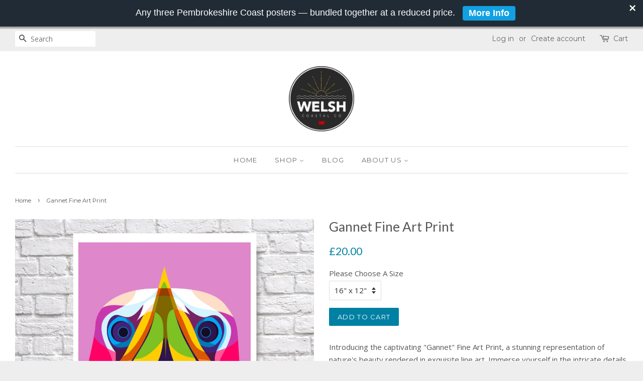

--- FILE ---
content_type: text/html; charset=utf-8
request_url: https://welshcoastal.co/products/gannet-16-x-12-fine-art-print
body_size: 16328
content:
<!doctype html>
<!--[if lt IE 7]><html class="no-js lt-ie9 lt-ie8 lt-ie7" lang="en"> <![endif]-->
<!--[if IE 7]><html class="no-js lt-ie9 lt-ie8" lang="en"> <![endif]-->
<!--[if IE 8]><html class="no-js lt-ie9" lang="en"> <![endif]-->
<!--[if IE 9 ]><html class="ie9 no-js"> <![endif]-->
<!--[if (gt IE 9)|!(IE)]><!--> <html class="no-js"> <!--<![endif]-->
<head>

  <!-- Basic page needs ================================================== -->
  <meta charset="utf-8">
  <meta http-equiv="X-UA-Compatible" content="IE=edge,chrome=1">

  

  <!-- Title and description ================================================== -->
  <title>
  Gannet Fine Art Print &ndash; WelshCoastal Co
  </title>

  
  <meta name="description" content="Introducing the captivating &quot;Gannet&quot; Fine Art Print, a stunning representation of nature&#39;s beauty rendered in exquisite line art. Immerse yourself in the intricate details of this magnificent seabird as it gracefully comes to life on paper. Measuring 16&quot; x 12&quot;, this fine art print showcases the meticulous precision and">
  

  <!-- Social meta ================================================== -->
  

  <meta property="og:type" content="product">
  <meta property="og:title" content="Gannet Fine Art Print">
  <meta property="og:url" content="https://welshcoastal.co/products/gannet-16-x-12-fine-art-print">
  
  <meta property="og:image" content="http://welshcoastal.co/cdn/shop/products/StylisedGannet2-Etsy_grande.jpg?v=1588453563">
  <meta property="og:image:secure_url" content="https://welshcoastal.co/cdn/shop/products/StylisedGannet2-Etsy_grande.jpg?v=1588453563">
  
  <meta property="og:price:amount" content="20.00">
  <meta property="og:price:currency" content="GBP">



  <meta property="og:description" content="Introducing the captivating &quot;Gannet&quot; Fine Art Print, a stunning representation of nature&#39;s beauty rendered in exquisite line art. Immerse yourself in the intricate details of this magnificent seabird as it gracefully comes to life on paper. Measuring 16&quot; x 12&quot;, this fine art print showcases the meticulous precision and">


<meta property="og:site_name" content="WelshCoastal Co">


  <meta name="twitter:card" content="summary">



  <meta name="twitter:title" content="Gannet Fine Art Print">
  <meta name="twitter:description" content="Introducing the captivating &quot;Gannet&quot; Fine Art Print, a stunning representation of nature&#39;s beauty rendered in exquisite line art. Immerse yourself in the intricate details of this magnificent seabird ">
  <meta name="twitter:image" content="https://welshcoastal.co/cdn/shop/products/StylisedGannet2-Etsy_large.jpg?v=1588453563">
  <meta name="twitter:image:width" content="480">
  <meta name="twitter:image:height" content="480">



  <!-- Helpers ================================================== -->
  <link rel="canonical" href="https://welshcoastal.co/products/gannet-16-x-12-fine-art-print">
  <meta name="viewport" content="width=device-width,initial-scale=1">
  <meta name="theme-color" content="#0081a3">

  <!-- CSS ================================================== -->
  <link href="//welshcoastal.co/cdn/shop/t/3/assets/timber.scss.css?v=64832675324403062891703116029" rel="stylesheet" type="text/css" media="all" />
  <link href="//welshcoastal.co/cdn/shop/t/3/assets/theme.scss.css?v=15555974769177925021703116029" rel="stylesheet" type="text/css" media="all" />

  
  
  
  <link href="//fonts.googleapis.com/css?family=Open+Sans:400,700" rel="stylesheet" type="text/css" media="all" />


  
    
    
    <link href="//fonts.googleapis.com/css?family=Lato:400" rel="stylesheet" type="text/css" media="all" />
  


  
    
    
    <link href="//fonts.googleapis.com/css?family=Montserrat:400" rel="stylesheet" type="text/css" media="all" />
  



  <!-- Header hook for plugins ================================================== -->
  <script>window.performance && window.performance.mark && window.performance.mark('shopify.content_for_header.start');</script><meta name="google-site-verification" content="KhyOy9w4p7bsrNSg6St5m_tz5I24WBuyMbwpa4mbCNA">
<meta name="facebook-domain-verification" content="h45ms5jsucwf2kl53zgdfxcmprxjsv">
<meta id="shopify-digital-wallet" name="shopify-digital-wallet" content="/15543875/digital_wallets/dialog">
<meta name="shopify-checkout-api-token" content="f3f97ae98549ee382aa440e3082de690">
<meta id="in-context-paypal-metadata" data-shop-id="15543875" data-venmo-supported="false" data-environment="production" data-locale="en_US" data-paypal-v4="true" data-currency="GBP">
<link rel="alternate" hreflang="x-default" href="https://welshcoastal.co/products/gannet-16-x-12-fine-art-print">
<link rel="alternate" hreflang="en" href="https://welshcoastal.co/products/gannet-16-x-12-fine-art-print">
<link rel="alternate" hreflang="en-US" href="https://welshcoastal.co/en-us/products/gannet-16-x-12-fine-art-print">
<link rel="alternate" hreflang="en-DE" href="https://welshcoastal.co/en-de/products/gannet-16-x-12-fine-art-print">
<link rel="alternate" hreflang="en-FR" href="https://welshcoastal.co/en-fr/products/gannet-16-x-12-fine-art-print">
<link rel="alternate" hreflang="en-HU" href="https://welshcoastal.co/en-hu/products/gannet-16-x-12-fine-art-print">
<link rel="alternate" hreflang="en-IT" href="https://welshcoastal.co/en-it/products/gannet-16-x-12-fine-art-print">
<link rel="alternate" type="application/json+oembed" href="https://welshcoastal.co/products/gannet-16-x-12-fine-art-print.oembed">
<script async="async" src="/checkouts/internal/preloads.js?locale=en-GB"></script>
<link rel="preconnect" href="https://shop.app" crossorigin="anonymous">
<script async="async" src="https://shop.app/checkouts/internal/preloads.js?locale=en-GB&shop_id=15543875" crossorigin="anonymous"></script>
<script id="apple-pay-shop-capabilities" type="application/json">{"shopId":15543875,"countryCode":"GB","currencyCode":"GBP","merchantCapabilities":["supports3DS"],"merchantId":"gid:\/\/shopify\/Shop\/15543875","merchantName":"WelshCoastal Co","requiredBillingContactFields":["postalAddress","email"],"requiredShippingContactFields":["postalAddress","email"],"shippingType":"shipping","supportedNetworks":["visa","maestro","masterCard","amex"],"total":{"type":"pending","label":"WelshCoastal Co","amount":"1.00"},"shopifyPaymentsEnabled":true,"supportsSubscriptions":true}</script>
<script id="shopify-features" type="application/json">{"accessToken":"f3f97ae98549ee382aa440e3082de690","betas":["rich-media-storefront-analytics"],"domain":"welshcoastal.co","predictiveSearch":true,"shopId":15543875,"locale":"en"}</script>
<script>var Shopify = Shopify || {};
Shopify.shop = "pembscoast.myshopify.com";
Shopify.locale = "en";
Shopify.currency = {"active":"GBP","rate":"1.0"};
Shopify.country = "GB";
Shopify.theme = {"name":"Minimal","id":163468936,"schema_name":null,"schema_version":null,"theme_store_id":380,"role":"main"};
Shopify.theme.handle = "null";
Shopify.theme.style = {"id":null,"handle":null};
Shopify.cdnHost = "welshcoastal.co/cdn";
Shopify.routes = Shopify.routes || {};
Shopify.routes.root = "/";</script>
<script type="module">!function(o){(o.Shopify=o.Shopify||{}).modules=!0}(window);</script>
<script>!function(o){function n(){var o=[];function n(){o.push(Array.prototype.slice.apply(arguments))}return n.q=o,n}var t=o.Shopify=o.Shopify||{};t.loadFeatures=n(),t.autoloadFeatures=n()}(window);</script>
<script>
  window.ShopifyPay = window.ShopifyPay || {};
  window.ShopifyPay.apiHost = "shop.app\/pay";
  window.ShopifyPay.redirectState = null;
</script>
<script id="shop-js-analytics" type="application/json">{"pageType":"product"}</script>
<script defer="defer" async type="module" src="//welshcoastal.co/cdn/shopifycloud/shop-js/modules/v2/client.init-shop-cart-sync_BN7fPSNr.en.esm.js"></script>
<script defer="defer" async type="module" src="//welshcoastal.co/cdn/shopifycloud/shop-js/modules/v2/chunk.common_Cbph3Kss.esm.js"></script>
<script defer="defer" async type="module" src="//welshcoastal.co/cdn/shopifycloud/shop-js/modules/v2/chunk.modal_DKumMAJ1.esm.js"></script>
<script type="module">
  await import("//welshcoastal.co/cdn/shopifycloud/shop-js/modules/v2/client.init-shop-cart-sync_BN7fPSNr.en.esm.js");
await import("//welshcoastal.co/cdn/shopifycloud/shop-js/modules/v2/chunk.common_Cbph3Kss.esm.js");
await import("//welshcoastal.co/cdn/shopifycloud/shop-js/modules/v2/chunk.modal_DKumMAJ1.esm.js");

  window.Shopify.SignInWithShop?.initShopCartSync?.({"fedCMEnabled":true,"windoidEnabled":true});

</script>
<script>
  window.Shopify = window.Shopify || {};
  if (!window.Shopify.featureAssets) window.Shopify.featureAssets = {};
  window.Shopify.featureAssets['shop-js'] = {"shop-cart-sync":["modules/v2/client.shop-cart-sync_CJVUk8Jm.en.esm.js","modules/v2/chunk.common_Cbph3Kss.esm.js","modules/v2/chunk.modal_DKumMAJ1.esm.js"],"init-fed-cm":["modules/v2/client.init-fed-cm_7Fvt41F4.en.esm.js","modules/v2/chunk.common_Cbph3Kss.esm.js","modules/v2/chunk.modal_DKumMAJ1.esm.js"],"init-shop-email-lookup-coordinator":["modules/v2/client.init-shop-email-lookup-coordinator_Cc088_bR.en.esm.js","modules/v2/chunk.common_Cbph3Kss.esm.js","modules/v2/chunk.modal_DKumMAJ1.esm.js"],"init-windoid":["modules/v2/client.init-windoid_hPopwJRj.en.esm.js","modules/v2/chunk.common_Cbph3Kss.esm.js","modules/v2/chunk.modal_DKumMAJ1.esm.js"],"shop-button":["modules/v2/client.shop-button_B0jaPSNF.en.esm.js","modules/v2/chunk.common_Cbph3Kss.esm.js","modules/v2/chunk.modal_DKumMAJ1.esm.js"],"shop-cash-offers":["modules/v2/client.shop-cash-offers_DPIskqss.en.esm.js","modules/v2/chunk.common_Cbph3Kss.esm.js","modules/v2/chunk.modal_DKumMAJ1.esm.js"],"shop-toast-manager":["modules/v2/client.shop-toast-manager_CK7RT69O.en.esm.js","modules/v2/chunk.common_Cbph3Kss.esm.js","modules/v2/chunk.modal_DKumMAJ1.esm.js"],"init-shop-cart-sync":["modules/v2/client.init-shop-cart-sync_BN7fPSNr.en.esm.js","modules/v2/chunk.common_Cbph3Kss.esm.js","modules/v2/chunk.modal_DKumMAJ1.esm.js"],"init-customer-accounts-sign-up":["modules/v2/client.init-customer-accounts-sign-up_CfPf4CXf.en.esm.js","modules/v2/client.shop-login-button_DeIztwXF.en.esm.js","modules/v2/chunk.common_Cbph3Kss.esm.js","modules/v2/chunk.modal_DKumMAJ1.esm.js"],"pay-button":["modules/v2/client.pay-button_CgIwFSYN.en.esm.js","modules/v2/chunk.common_Cbph3Kss.esm.js","modules/v2/chunk.modal_DKumMAJ1.esm.js"],"init-customer-accounts":["modules/v2/client.init-customer-accounts_DQ3x16JI.en.esm.js","modules/v2/client.shop-login-button_DeIztwXF.en.esm.js","modules/v2/chunk.common_Cbph3Kss.esm.js","modules/v2/chunk.modal_DKumMAJ1.esm.js"],"avatar":["modules/v2/client.avatar_BTnouDA3.en.esm.js"],"init-shop-for-new-customer-accounts":["modules/v2/client.init-shop-for-new-customer-accounts_CsZy_esa.en.esm.js","modules/v2/client.shop-login-button_DeIztwXF.en.esm.js","modules/v2/chunk.common_Cbph3Kss.esm.js","modules/v2/chunk.modal_DKumMAJ1.esm.js"],"shop-follow-button":["modules/v2/client.shop-follow-button_BRMJjgGd.en.esm.js","modules/v2/chunk.common_Cbph3Kss.esm.js","modules/v2/chunk.modal_DKumMAJ1.esm.js"],"checkout-modal":["modules/v2/client.checkout-modal_B9Drz_yf.en.esm.js","modules/v2/chunk.common_Cbph3Kss.esm.js","modules/v2/chunk.modal_DKumMAJ1.esm.js"],"shop-login-button":["modules/v2/client.shop-login-button_DeIztwXF.en.esm.js","modules/v2/chunk.common_Cbph3Kss.esm.js","modules/v2/chunk.modal_DKumMAJ1.esm.js"],"lead-capture":["modules/v2/client.lead-capture_DXYzFM3R.en.esm.js","modules/v2/chunk.common_Cbph3Kss.esm.js","modules/v2/chunk.modal_DKumMAJ1.esm.js"],"shop-login":["modules/v2/client.shop-login_CA5pJqmO.en.esm.js","modules/v2/chunk.common_Cbph3Kss.esm.js","modules/v2/chunk.modal_DKumMAJ1.esm.js"],"payment-terms":["modules/v2/client.payment-terms_BxzfvcZJ.en.esm.js","modules/v2/chunk.common_Cbph3Kss.esm.js","modules/v2/chunk.modal_DKumMAJ1.esm.js"]};
</script>
<script>(function() {
  var isLoaded = false;
  function asyncLoad() {
    if (isLoaded) return;
    isLoaded = true;
    var urls = ["https:\/\/cdn.shopify.com\/s\/files\/1\/1554\/3875\/t\/3\/assets\/clever-adwords-remarketing.js?shop=pembscoast.myshopify.com","https:\/\/cdn.shopify.com\/s\/files\/1\/1554\/3875\/t\/3\/assets\/clever_adwords_global_tag.js?shop=pembscoast.myshopify.com","https:\/\/cdn.seguno.com\/storefront.js?v=1.0.0\u0026id=2ff5fc797e324a329b1da41b0d022571\u0026bv=1767176807000\u0026cv=1752603035000\u0026shop=pembscoast.myshopify.com","https:\/\/cdn.shopify.com\/s\/files\/1\/1554\/3875\/t\/3\/assets\/codisto.js?v=1679076380\u0026shop=pembscoast.myshopify.com","https:\/\/cdn.hextom.com\/js\/freeshippingbar.js?shop=pembscoast.myshopify.com"];
    for (var i = 0; i < urls.length; i++) {
      var s = document.createElement('script');
      s.type = 'text/javascript';
      s.async = true;
      s.src = urls[i];
      var x = document.getElementsByTagName('script')[0];
      x.parentNode.insertBefore(s, x);
    }
  };
  if(window.attachEvent) {
    window.attachEvent('onload', asyncLoad);
  } else {
    window.addEventListener('load', asyncLoad, false);
  }
})();</script>
<script id="__st">var __st={"a":15543875,"offset":0,"reqid":"feb82f70-fd59-4352-812e-bf9a041c90cd-1769810499","pageurl":"welshcoastal.co\/products\/gannet-16-x-12-fine-art-print","u":"d3aace16664e","p":"product","rtyp":"product","rid":4511194710071};</script>
<script>window.ShopifyPaypalV4VisibilityTracking = true;</script>
<script id="captcha-bootstrap">!function(){'use strict';const t='contact',e='account',n='new_comment',o=[[t,t],['blogs',n],['comments',n],[t,'customer']],c=[[e,'customer_login'],[e,'guest_login'],[e,'recover_customer_password'],[e,'create_customer']],r=t=>t.map((([t,e])=>`form[action*='/${t}']:not([data-nocaptcha='true']) input[name='form_type'][value='${e}']`)).join(','),a=t=>()=>t?[...document.querySelectorAll(t)].map((t=>t.form)):[];function s(){const t=[...o],e=r(t);return a(e)}const i='password',u='form_key',d=['recaptcha-v3-token','g-recaptcha-response','h-captcha-response',i],f=()=>{try{return window.sessionStorage}catch{return}},m='__shopify_v',_=t=>t.elements[u];function p(t,e,n=!1){try{const o=window.sessionStorage,c=JSON.parse(o.getItem(e)),{data:r}=function(t){const{data:e,action:n}=t;return t[m]||n?{data:e,action:n}:{data:t,action:n}}(c);for(const[e,n]of Object.entries(r))t.elements[e]&&(t.elements[e].value=n);n&&o.removeItem(e)}catch(o){console.error('form repopulation failed',{error:o})}}const l='form_type',E='cptcha';function T(t){t.dataset[E]=!0}const w=window,h=w.document,L='Shopify',v='ce_forms',y='captcha';let A=!1;((t,e)=>{const n=(g='f06e6c50-85a8-45c8-87d0-21a2b65856fe',I='https://cdn.shopify.com/shopifycloud/storefront-forms-hcaptcha/ce_storefront_forms_captcha_hcaptcha.v1.5.2.iife.js',D={infoText:'Protected by hCaptcha',privacyText:'Privacy',termsText:'Terms'},(t,e,n)=>{const o=w[L][v],c=o.bindForm;if(c)return c(t,g,e,D).then(n);var r;o.q.push([[t,g,e,D],n]),r=I,A||(h.body.append(Object.assign(h.createElement('script'),{id:'captcha-provider',async:!0,src:r})),A=!0)});var g,I,D;w[L]=w[L]||{},w[L][v]=w[L][v]||{},w[L][v].q=[],w[L][y]=w[L][y]||{},w[L][y].protect=function(t,e){n(t,void 0,e),T(t)},Object.freeze(w[L][y]),function(t,e,n,w,h,L){const[v,y,A,g]=function(t,e,n){const i=e?o:[],u=t?c:[],d=[...i,...u],f=r(d),m=r(i),_=r(d.filter((([t,e])=>n.includes(e))));return[a(f),a(m),a(_),s()]}(w,h,L),I=t=>{const e=t.target;return e instanceof HTMLFormElement?e:e&&e.form},D=t=>v().includes(t);t.addEventListener('submit',(t=>{const e=I(t);if(!e)return;const n=D(e)&&!e.dataset.hcaptchaBound&&!e.dataset.recaptchaBound,o=_(e),c=g().includes(e)&&(!o||!o.value);(n||c)&&t.preventDefault(),c&&!n&&(function(t){try{if(!f())return;!function(t){const e=f();if(!e)return;const n=_(t);if(!n)return;const o=n.value;o&&e.removeItem(o)}(t);const e=Array.from(Array(32),(()=>Math.random().toString(36)[2])).join('');!function(t,e){_(t)||t.append(Object.assign(document.createElement('input'),{type:'hidden',name:u})),t.elements[u].value=e}(t,e),function(t,e){const n=f();if(!n)return;const o=[...t.querySelectorAll(`input[type='${i}']`)].map((({name:t})=>t)),c=[...d,...o],r={};for(const[a,s]of new FormData(t).entries())c.includes(a)||(r[a]=s);n.setItem(e,JSON.stringify({[m]:1,action:t.action,data:r}))}(t,e)}catch(e){console.error('failed to persist form',e)}}(e),e.submit())}));const S=(t,e)=>{t&&!t.dataset[E]&&(n(t,e.some((e=>e===t))),T(t))};for(const o of['focusin','change'])t.addEventListener(o,(t=>{const e=I(t);D(e)&&S(e,y())}));const B=e.get('form_key'),M=e.get(l),P=B&&M;t.addEventListener('DOMContentLoaded',(()=>{const t=y();if(P)for(const e of t)e.elements[l].value===M&&p(e,B);[...new Set([...A(),...v().filter((t=>'true'===t.dataset.shopifyCaptcha))])].forEach((e=>S(e,t)))}))}(h,new URLSearchParams(w.location.search),n,t,e,['guest_login'])})(!0,!0)}();</script>
<script integrity="sha256-4kQ18oKyAcykRKYeNunJcIwy7WH5gtpwJnB7kiuLZ1E=" data-source-attribution="shopify.loadfeatures" defer="defer" src="//welshcoastal.co/cdn/shopifycloud/storefront/assets/storefront/load_feature-a0a9edcb.js" crossorigin="anonymous"></script>
<script crossorigin="anonymous" defer="defer" src="//welshcoastal.co/cdn/shopifycloud/storefront/assets/shopify_pay/storefront-65b4c6d7.js?v=20250812"></script>
<script data-source-attribution="shopify.dynamic_checkout.dynamic.init">var Shopify=Shopify||{};Shopify.PaymentButton=Shopify.PaymentButton||{isStorefrontPortableWallets:!0,init:function(){window.Shopify.PaymentButton.init=function(){};var t=document.createElement("script");t.src="https://welshcoastal.co/cdn/shopifycloud/portable-wallets/latest/portable-wallets.en.js",t.type="module",document.head.appendChild(t)}};
</script>
<script data-source-attribution="shopify.dynamic_checkout.buyer_consent">
  function portableWalletsHideBuyerConsent(e){var t=document.getElementById("shopify-buyer-consent"),n=document.getElementById("shopify-subscription-policy-button");t&&n&&(t.classList.add("hidden"),t.setAttribute("aria-hidden","true"),n.removeEventListener("click",e))}function portableWalletsShowBuyerConsent(e){var t=document.getElementById("shopify-buyer-consent"),n=document.getElementById("shopify-subscription-policy-button");t&&n&&(t.classList.remove("hidden"),t.removeAttribute("aria-hidden"),n.addEventListener("click",e))}window.Shopify?.PaymentButton&&(window.Shopify.PaymentButton.hideBuyerConsent=portableWalletsHideBuyerConsent,window.Shopify.PaymentButton.showBuyerConsent=portableWalletsShowBuyerConsent);
</script>
<script data-source-attribution="shopify.dynamic_checkout.cart.bootstrap">document.addEventListener("DOMContentLoaded",(function(){function t(){return document.querySelector("shopify-accelerated-checkout-cart, shopify-accelerated-checkout")}if(t())Shopify.PaymentButton.init();else{new MutationObserver((function(e,n){t()&&(Shopify.PaymentButton.init(),n.disconnect())})).observe(document.body,{childList:!0,subtree:!0})}}));
</script>
<link id="shopify-accelerated-checkout-styles" rel="stylesheet" media="screen" href="https://welshcoastal.co/cdn/shopifycloud/portable-wallets/latest/accelerated-checkout-backwards-compat.css" crossorigin="anonymous">
<style id="shopify-accelerated-checkout-cart">
        #shopify-buyer-consent {
  margin-top: 1em;
  display: inline-block;
  width: 100%;
}

#shopify-buyer-consent.hidden {
  display: none;
}

#shopify-subscription-policy-button {
  background: none;
  border: none;
  padding: 0;
  text-decoration: underline;
  font-size: inherit;
  cursor: pointer;
}

#shopify-subscription-policy-button::before {
  box-shadow: none;
}

      </style>

<script>window.performance && window.performance.mark && window.performance.mark('shopify.content_for_header.end');</script>

  

<!--[if lt IE 9]>
<script src="//cdnjs.cloudflare.com/ajax/libs/html5shiv/3.7.2/html5shiv.min.js" type="text/javascript"></script>
<script src="//welshcoastal.co/cdn/shop/t/3/assets/respond.min.js?v=52248677837542619231476877188" type="text/javascript"></script>
<link href="//welshcoastal.co/cdn/shop/t/3/assets/respond-proxy.html" id="respond-proxy" rel="respond-proxy" />
<link href="//welshcoastal.co/search?q=b401fd7efb03076f25952ee9cf5a989c" id="respond-redirect" rel="respond-redirect" />
<script src="//welshcoastal.co/search?q=b401fd7efb03076f25952ee9cf5a989c" type="text/javascript"></script>
<![endif]-->



  <script src="//ajax.googleapis.com/ajax/libs/jquery/1.11.0/jquery.min.js" type="text/javascript"></script>
  <script src="//welshcoastal.co/cdn/shop/t/3/assets/modernizr.min.js?v=26620055551102246001476877188" type="text/javascript"></script>

  
  

  <meta name="google-site-verification" content="KhyOy9w4p7bsrNSg6St5m_tz5I24WBuyMbwpa4mbCNA" />
<meta name="msvalidate.01" content="F962EDDC0C91BA15C417DDD43C509A9A" />
  <meta name="yandex-verification" content="40a42d5691d268ad" />

<!-- Google tag (gtag.js) -->
<script async src="https://www.googletagmanager.com/gtag/js?id=G-HHF1XRZ58H"></script>
<script>
  window.dataLayer = window.dataLayer || [];
  function gtag(){dataLayer.push(arguments);}
  gtag('js', new Date());

  gtag('config', 'G-HHF1XRZ58H');
</script>
  
<link href="https://monorail-edge.shopifysvc.com" rel="dns-prefetch">
<script>(function(){if ("sendBeacon" in navigator && "performance" in window) {try {var session_token_from_headers = performance.getEntriesByType('navigation')[0].serverTiming.find(x => x.name == '_s').description;} catch {var session_token_from_headers = undefined;}var session_cookie_matches = document.cookie.match(/_shopify_s=([^;]*)/);var session_token_from_cookie = session_cookie_matches && session_cookie_matches.length === 2 ? session_cookie_matches[1] : "";var session_token = session_token_from_headers || session_token_from_cookie || "";function handle_abandonment_event(e) {var entries = performance.getEntries().filter(function(entry) {return /monorail-edge.shopifysvc.com/.test(entry.name);});if (!window.abandonment_tracked && entries.length === 0) {window.abandonment_tracked = true;var currentMs = Date.now();var navigation_start = performance.timing.navigationStart;var payload = {shop_id: 15543875,url: window.location.href,navigation_start,duration: currentMs - navigation_start,session_token,page_type: "product"};window.navigator.sendBeacon("https://monorail-edge.shopifysvc.com/v1/produce", JSON.stringify({schema_id: "online_store_buyer_site_abandonment/1.1",payload: payload,metadata: {event_created_at_ms: currentMs,event_sent_at_ms: currentMs}}));}}window.addEventListener('pagehide', handle_abandonment_event);}}());</script>
<script id="web-pixels-manager-setup">(function e(e,d,r,n,o){if(void 0===o&&(o={}),!Boolean(null===(a=null===(i=window.Shopify)||void 0===i?void 0:i.analytics)||void 0===a?void 0:a.replayQueue)){var i,a;window.Shopify=window.Shopify||{};var t=window.Shopify;t.analytics=t.analytics||{};var s=t.analytics;s.replayQueue=[],s.publish=function(e,d,r){return s.replayQueue.push([e,d,r]),!0};try{self.performance.mark("wpm:start")}catch(e){}var l=function(){var e={modern:/Edge?\/(1{2}[4-9]|1[2-9]\d|[2-9]\d{2}|\d{4,})\.\d+(\.\d+|)|Firefox\/(1{2}[4-9]|1[2-9]\d|[2-9]\d{2}|\d{4,})\.\d+(\.\d+|)|Chrom(ium|e)\/(9{2}|\d{3,})\.\d+(\.\d+|)|(Maci|X1{2}).+ Version\/(15\.\d+|(1[6-9]|[2-9]\d|\d{3,})\.\d+)([,.]\d+|)( \(\w+\)|)( Mobile\/\w+|) Safari\/|Chrome.+OPR\/(9{2}|\d{3,})\.\d+\.\d+|(CPU[ +]OS|iPhone[ +]OS|CPU[ +]iPhone|CPU IPhone OS|CPU iPad OS)[ +]+(15[._]\d+|(1[6-9]|[2-9]\d|\d{3,})[._]\d+)([._]\d+|)|Android:?[ /-](13[3-9]|1[4-9]\d|[2-9]\d{2}|\d{4,})(\.\d+|)(\.\d+|)|Android.+Firefox\/(13[5-9]|1[4-9]\d|[2-9]\d{2}|\d{4,})\.\d+(\.\d+|)|Android.+Chrom(ium|e)\/(13[3-9]|1[4-9]\d|[2-9]\d{2}|\d{4,})\.\d+(\.\d+|)|SamsungBrowser\/([2-9]\d|\d{3,})\.\d+/,legacy:/Edge?\/(1[6-9]|[2-9]\d|\d{3,})\.\d+(\.\d+|)|Firefox\/(5[4-9]|[6-9]\d|\d{3,})\.\d+(\.\d+|)|Chrom(ium|e)\/(5[1-9]|[6-9]\d|\d{3,})\.\d+(\.\d+|)([\d.]+$|.*Safari\/(?![\d.]+ Edge\/[\d.]+$))|(Maci|X1{2}).+ Version\/(10\.\d+|(1[1-9]|[2-9]\d|\d{3,})\.\d+)([,.]\d+|)( \(\w+\)|)( Mobile\/\w+|) Safari\/|Chrome.+OPR\/(3[89]|[4-9]\d|\d{3,})\.\d+\.\d+|(CPU[ +]OS|iPhone[ +]OS|CPU[ +]iPhone|CPU IPhone OS|CPU iPad OS)[ +]+(10[._]\d+|(1[1-9]|[2-9]\d|\d{3,})[._]\d+)([._]\d+|)|Android:?[ /-](13[3-9]|1[4-9]\d|[2-9]\d{2}|\d{4,})(\.\d+|)(\.\d+|)|Mobile Safari.+OPR\/([89]\d|\d{3,})\.\d+\.\d+|Android.+Firefox\/(13[5-9]|1[4-9]\d|[2-9]\d{2}|\d{4,})\.\d+(\.\d+|)|Android.+Chrom(ium|e)\/(13[3-9]|1[4-9]\d|[2-9]\d{2}|\d{4,})\.\d+(\.\d+|)|Android.+(UC? ?Browser|UCWEB|U3)[ /]?(15\.([5-9]|\d{2,})|(1[6-9]|[2-9]\d|\d{3,})\.\d+)\.\d+|SamsungBrowser\/(5\.\d+|([6-9]|\d{2,})\.\d+)|Android.+MQ{2}Browser\/(14(\.(9|\d{2,})|)|(1[5-9]|[2-9]\d|\d{3,})(\.\d+|))(\.\d+|)|K[Aa][Ii]OS\/(3\.\d+|([4-9]|\d{2,})\.\d+)(\.\d+|)/},d=e.modern,r=e.legacy,n=navigator.userAgent;return n.match(d)?"modern":n.match(r)?"legacy":"unknown"}(),u="modern"===l?"modern":"legacy",c=(null!=n?n:{modern:"",legacy:""})[u],f=function(e){return[e.baseUrl,"/wpm","/b",e.hashVersion,"modern"===e.buildTarget?"m":"l",".js"].join("")}({baseUrl:d,hashVersion:r,buildTarget:u}),m=function(e){var d=e.version,r=e.bundleTarget,n=e.surface,o=e.pageUrl,i=e.monorailEndpoint;return{emit:function(e){var a=e.status,t=e.errorMsg,s=(new Date).getTime(),l=JSON.stringify({metadata:{event_sent_at_ms:s},events:[{schema_id:"web_pixels_manager_load/3.1",payload:{version:d,bundle_target:r,page_url:o,status:a,surface:n,error_msg:t},metadata:{event_created_at_ms:s}}]});if(!i)return console&&console.warn&&console.warn("[Web Pixels Manager] No Monorail endpoint provided, skipping logging."),!1;try{return self.navigator.sendBeacon.bind(self.navigator)(i,l)}catch(e){}var u=new XMLHttpRequest;try{return u.open("POST",i,!0),u.setRequestHeader("Content-Type","text/plain"),u.send(l),!0}catch(e){return console&&console.warn&&console.warn("[Web Pixels Manager] Got an unhandled error while logging to Monorail."),!1}}}}({version:r,bundleTarget:l,surface:e.surface,pageUrl:self.location.href,monorailEndpoint:e.monorailEndpoint});try{o.browserTarget=l,function(e){var d=e.src,r=e.async,n=void 0===r||r,o=e.onload,i=e.onerror,a=e.sri,t=e.scriptDataAttributes,s=void 0===t?{}:t,l=document.createElement("script"),u=document.querySelector("head"),c=document.querySelector("body");if(l.async=n,l.src=d,a&&(l.integrity=a,l.crossOrigin="anonymous"),s)for(var f in s)if(Object.prototype.hasOwnProperty.call(s,f))try{l.dataset[f]=s[f]}catch(e){}if(o&&l.addEventListener("load",o),i&&l.addEventListener("error",i),u)u.appendChild(l);else{if(!c)throw new Error("Did not find a head or body element to append the script");c.appendChild(l)}}({src:f,async:!0,onload:function(){if(!function(){var e,d;return Boolean(null===(d=null===(e=window.Shopify)||void 0===e?void 0:e.analytics)||void 0===d?void 0:d.initialized)}()){var d=window.webPixelsManager.init(e)||void 0;if(d){var r=window.Shopify.analytics;r.replayQueue.forEach((function(e){var r=e[0],n=e[1],o=e[2];d.publishCustomEvent(r,n,o)})),r.replayQueue=[],r.publish=d.publishCustomEvent,r.visitor=d.visitor,r.initialized=!0}}},onerror:function(){return m.emit({status:"failed",errorMsg:"".concat(f," has failed to load")})},sri:function(e){var d=/^sha384-[A-Za-z0-9+/=]+$/;return"string"==typeof e&&d.test(e)}(c)?c:"",scriptDataAttributes:o}),m.emit({status:"loading"})}catch(e){m.emit({status:"failed",errorMsg:(null==e?void 0:e.message)||"Unknown error"})}}})({shopId: 15543875,storefrontBaseUrl: "https://welshcoastal.co",extensionsBaseUrl: "https://extensions.shopifycdn.com/cdn/shopifycloud/web-pixels-manager",monorailEndpoint: "https://monorail-edge.shopifysvc.com/unstable/produce_batch",surface: "storefront-renderer",enabledBetaFlags: ["2dca8a86"],webPixelsConfigList: [{"id":"336298039","configuration":"{\"config\":\"{\\\"google_tag_ids\\\":[\\\"AW-1030702554\\\",\\\"GT-TW5QQZC\\\"],\\\"target_country\\\":\\\"GB\\\",\\\"gtag_events\\\":[{\\\"type\\\":\\\"begin_checkout\\\",\\\"action_label\\\":\\\"AW-1030702554\\\/Zz_bCKHumYoBENqLvesD\\\"},{\\\"type\\\":\\\"search\\\",\\\"action_label\\\":\\\"AW-1030702554\\\/JEToCKTumYoBENqLvesD\\\"},{\\\"type\\\":\\\"view_item\\\",\\\"action_label\\\":[\\\"AW-1030702554\\\/bZmHCJvumYoBENqLvesD\\\",\\\"MC-MQ2GF847VK\\\"]},{\\\"type\\\":\\\"purchase\\\",\\\"action_label\\\":[\\\"AW-1030702554\\\/cQ9VCJjumYoBENqLvesD\\\",\\\"MC-MQ2GF847VK\\\"]},{\\\"type\\\":\\\"page_view\\\",\\\"action_label\\\":[\\\"AW-1030702554\\\/GcLzCJXumYoBENqLvesD\\\",\\\"MC-MQ2GF847VK\\\"]},{\\\"type\\\":\\\"add_payment_info\\\",\\\"action_label\\\":\\\"AW-1030702554\\\/-QwjCKfumYoBENqLvesD\\\"},{\\\"type\\\":\\\"add_to_cart\\\",\\\"action_label\\\":\\\"AW-1030702554\\\/0j3vCJ7umYoBENqLvesD\\\"}],\\\"enable_monitoring_mode\\\":false}\"}","eventPayloadVersion":"v1","runtimeContext":"OPEN","scriptVersion":"b2a88bafab3e21179ed38636efcd8a93","type":"APP","apiClientId":1780363,"privacyPurposes":[],"dataSharingAdjustments":{"protectedCustomerApprovalScopes":["read_customer_address","read_customer_email","read_customer_name","read_customer_personal_data","read_customer_phone"]}},{"id":"85884983","configuration":"{\"pixel_id\":\"591803664339441\",\"pixel_type\":\"facebook_pixel\",\"metaapp_system_user_token\":\"-\"}","eventPayloadVersion":"v1","runtimeContext":"OPEN","scriptVersion":"ca16bc87fe92b6042fbaa3acc2fbdaa6","type":"APP","apiClientId":2329312,"privacyPurposes":["ANALYTICS","MARKETING","SALE_OF_DATA"],"dataSharingAdjustments":{"protectedCustomerApprovalScopes":["read_customer_address","read_customer_email","read_customer_name","read_customer_personal_data","read_customer_phone"]}},{"id":"204800383","eventPayloadVersion":"v1","runtimeContext":"LAX","scriptVersion":"1","type":"CUSTOM","privacyPurposes":["ANALYTICS"],"name":"Google Analytics tag (migrated)"},{"id":"shopify-app-pixel","configuration":"{}","eventPayloadVersion":"v1","runtimeContext":"STRICT","scriptVersion":"0450","apiClientId":"shopify-pixel","type":"APP","privacyPurposes":["ANALYTICS","MARKETING"]},{"id":"shopify-custom-pixel","eventPayloadVersion":"v1","runtimeContext":"LAX","scriptVersion":"0450","apiClientId":"shopify-pixel","type":"CUSTOM","privacyPurposes":["ANALYTICS","MARKETING"]}],isMerchantRequest: false,initData: {"shop":{"name":"WelshCoastal Co","paymentSettings":{"currencyCode":"GBP"},"myshopifyDomain":"pembscoast.myshopify.com","countryCode":"GB","storefrontUrl":"https:\/\/welshcoastal.co"},"customer":null,"cart":null,"checkout":null,"productVariants":[{"price":{"amount":20.0,"currencyCode":"GBP"},"product":{"title":"Gannet Fine Art Print","vendor":"Zerocorp","id":"4511194710071","untranslatedTitle":"Gannet Fine Art Print","url":"\/products\/gannet-16-x-12-fine-art-print","type":"Giclée"},"id":"31880147730487","image":{"src":"\/\/welshcoastal.co\/cdn\/shop\/products\/StylisedGannet2-Etsy.jpg?v=1588453563"},"sku":null,"title":"16\" x 12\"","untranslatedTitle":"16\" x 12\""},{"price":{"amount":35.0,"currencyCode":"GBP"},"product":{"title":"Gannet Fine Art Print","vendor":"Zerocorp","id":"4511194710071","untranslatedTitle":"Gannet Fine Art Print","url":"\/products\/gannet-16-x-12-fine-art-print","type":"Giclée"},"id":"31880147763255","image":{"src":"\/\/welshcoastal.co\/cdn\/shop\/products\/StylisedGannet2-Etsy.jpg?v=1588453563"},"sku":null,"title":"24\" x 17\"","untranslatedTitle":"24\" x 17\""}],"purchasingCompany":null},},"https://welshcoastal.co/cdn","1d2a099fw23dfb22ep557258f5m7a2edbae",{"modern":"","legacy":""},{"shopId":"15543875","storefrontBaseUrl":"https:\/\/welshcoastal.co","extensionBaseUrl":"https:\/\/extensions.shopifycdn.com\/cdn\/shopifycloud\/web-pixels-manager","surface":"storefront-renderer","enabledBetaFlags":"[\"2dca8a86\"]","isMerchantRequest":"false","hashVersion":"1d2a099fw23dfb22ep557258f5m7a2edbae","publish":"custom","events":"[[\"page_viewed\",{}],[\"product_viewed\",{\"productVariant\":{\"price\":{\"amount\":20.0,\"currencyCode\":\"GBP\"},\"product\":{\"title\":\"Gannet Fine Art Print\",\"vendor\":\"Zerocorp\",\"id\":\"4511194710071\",\"untranslatedTitle\":\"Gannet Fine Art Print\",\"url\":\"\/products\/gannet-16-x-12-fine-art-print\",\"type\":\"Giclée\"},\"id\":\"31880147730487\",\"image\":{\"src\":\"\/\/welshcoastal.co\/cdn\/shop\/products\/StylisedGannet2-Etsy.jpg?v=1588453563\"},\"sku\":null,\"title\":\"16\\\" x 12\\\"\",\"untranslatedTitle\":\"16\\\" x 12\\\"\"}}]]"});</script><script>
  window.ShopifyAnalytics = window.ShopifyAnalytics || {};
  window.ShopifyAnalytics.meta = window.ShopifyAnalytics.meta || {};
  window.ShopifyAnalytics.meta.currency = 'GBP';
  var meta = {"product":{"id":4511194710071,"gid":"gid:\/\/shopify\/Product\/4511194710071","vendor":"Zerocorp","type":"Giclée","handle":"gannet-16-x-12-fine-art-print","variants":[{"id":31880147730487,"price":2000,"name":"Gannet Fine Art Print - 16\" x 12\"","public_title":"16\" x 12\"","sku":null},{"id":31880147763255,"price":3500,"name":"Gannet Fine Art Print - 24\" x 17\"","public_title":"24\" x 17\"","sku":null}],"remote":false},"page":{"pageType":"product","resourceType":"product","resourceId":4511194710071,"requestId":"feb82f70-fd59-4352-812e-bf9a041c90cd-1769810499"}};
  for (var attr in meta) {
    window.ShopifyAnalytics.meta[attr] = meta[attr];
  }
</script>
<script class="analytics">
  (function () {
    var customDocumentWrite = function(content) {
      var jquery = null;

      if (window.jQuery) {
        jquery = window.jQuery;
      } else if (window.Checkout && window.Checkout.$) {
        jquery = window.Checkout.$;
      }

      if (jquery) {
        jquery('body').append(content);
      }
    };

    var hasLoggedConversion = function(token) {
      if (token) {
        return document.cookie.indexOf('loggedConversion=' + token) !== -1;
      }
      return false;
    }

    var setCookieIfConversion = function(token) {
      if (token) {
        var twoMonthsFromNow = new Date(Date.now());
        twoMonthsFromNow.setMonth(twoMonthsFromNow.getMonth() + 2);

        document.cookie = 'loggedConversion=' + token + '; expires=' + twoMonthsFromNow;
      }
    }

    var trekkie = window.ShopifyAnalytics.lib = window.trekkie = window.trekkie || [];
    if (trekkie.integrations) {
      return;
    }
    trekkie.methods = [
      'identify',
      'page',
      'ready',
      'track',
      'trackForm',
      'trackLink'
    ];
    trekkie.factory = function(method) {
      return function() {
        var args = Array.prototype.slice.call(arguments);
        args.unshift(method);
        trekkie.push(args);
        return trekkie;
      };
    };
    for (var i = 0; i < trekkie.methods.length; i++) {
      var key = trekkie.methods[i];
      trekkie[key] = trekkie.factory(key);
    }
    trekkie.load = function(config) {
      trekkie.config = config || {};
      trekkie.config.initialDocumentCookie = document.cookie;
      var first = document.getElementsByTagName('script')[0];
      var script = document.createElement('script');
      script.type = 'text/javascript';
      script.onerror = function(e) {
        var scriptFallback = document.createElement('script');
        scriptFallback.type = 'text/javascript';
        scriptFallback.onerror = function(error) {
                var Monorail = {
      produce: function produce(monorailDomain, schemaId, payload) {
        var currentMs = new Date().getTime();
        var event = {
          schema_id: schemaId,
          payload: payload,
          metadata: {
            event_created_at_ms: currentMs,
            event_sent_at_ms: currentMs
          }
        };
        return Monorail.sendRequest("https://" + monorailDomain + "/v1/produce", JSON.stringify(event));
      },
      sendRequest: function sendRequest(endpointUrl, payload) {
        // Try the sendBeacon API
        if (window && window.navigator && typeof window.navigator.sendBeacon === 'function' && typeof window.Blob === 'function' && !Monorail.isIos12()) {
          var blobData = new window.Blob([payload], {
            type: 'text/plain'
          });

          if (window.navigator.sendBeacon(endpointUrl, blobData)) {
            return true;
          } // sendBeacon was not successful

        } // XHR beacon

        var xhr = new XMLHttpRequest();

        try {
          xhr.open('POST', endpointUrl);
          xhr.setRequestHeader('Content-Type', 'text/plain');
          xhr.send(payload);
        } catch (e) {
          console.log(e);
        }

        return false;
      },
      isIos12: function isIos12() {
        return window.navigator.userAgent.lastIndexOf('iPhone; CPU iPhone OS 12_') !== -1 || window.navigator.userAgent.lastIndexOf('iPad; CPU OS 12_') !== -1;
      }
    };
    Monorail.produce('monorail-edge.shopifysvc.com',
      'trekkie_storefront_load_errors/1.1',
      {shop_id: 15543875,
      theme_id: 163468936,
      app_name: "storefront",
      context_url: window.location.href,
      source_url: "//welshcoastal.co/cdn/s/trekkie.storefront.c59ea00e0474b293ae6629561379568a2d7c4bba.min.js"});

        };
        scriptFallback.async = true;
        scriptFallback.src = '//welshcoastal.co/cdn/s/trekkie.storefront.c59ea00e0474b293ae6629561379568a2d7c4bba.min.js';
        first.parentNode.insertBefore(scriptFallback, first);
      };
      script.async = true;
      script.src = '//welshcoastal.co/cdn/s/trekkie.storefront.c59ea00e0474b293ae6629561379568a2d7c4bba.min.js';
      first.parentNode.insertBefore(script, first);
    };
    trekkie.load(
      {"Trekkie":{"appName":"storefront","development":false,"defaultAttributes":{"shopId":15543875,"isMerchantRequest":null,"themeId":163468936,"themeCityHash":"5945815203399662653","contentLanguage":"en","currency":"GBP","eventMetadataId":"381e49a2-c958-4b84-9193-ff4dc6927b44"},"isServerSideCookieWritingEnabled":true,"monorailRegion":"shop_domain","enabledBetaFlags":["65f19447","b5387b81"]},"Session Attribution":{},"S2S":{"facebookCapiEnabled":false,"source":"trekkie-storefront-renderer","apiClientId":580111}}
    );

    var loaded = false;
    trekkie.ready(function() {
      if (loaded) return;
      loaded = true;

      window.ShopifyAnalytics.lib = window.trekkie;

      var originalDocumentWrite = document.write;
      document.write = customDocumentWrite;
      try { window.ShopifyAnalytics.merchantGoogleAnalytics.call(this); } catch(error) {};
      document.write = originalDocumentWrite;

      window.ShopifyAnalytics.lib.page(null,{"pageType":"product","resourceType":"product","resourceId":4511194710071,"requestId":"feb82f70-fd59-4352-812e-bf9a041c90cd-1769810499","shopifyEmitted":true});

      var match = window.location.pathname.match(/checkouts\/(.+)\/(thank_you|post_purchase)/)
      var token = match? match[1]: undefined;
      if (!hasLoggedConversion(token)) {
        setCookieIfConversion(token);
        window.ShopifyAnalytics.lib.track("Viewed Product",{"currency":"GBP","variantId":31880147730487,"productId":4511194710071,"productGid":"gid:\/\/shopify\/Product\/4511194710071","name":"Gannet Fine Art Print - 16\" x 12\"","price":"20.00","sku":null,"brand":"Zerocorp","variant":"16\" x 12\"","category":"Giclée","nonInteraction":true,"remote":false},undefined,undefined,{"shopifyEmitted":true});
      window.ShopifyAnalytics.lib.track("monorail:\/\/trekkie_storefront_viewed_product\/1.1",{"currency":"GBP","variantId":31880147730487,"productId":4511194710071,"productGid":"gid:\/\/shopify\/Product\/4511194710071","name":"Gannet Fine Art Print - 16\" x 12\"","price":"20.00","sku":null,"brand":"Zerocorp","variant":"16\" x 12\"","category":"Giclée","nonInteraction":true,"remote":false,"referer":"https:\/\/welshcoastal.co\/products\/gannet-16-x-12-fine-art-print"});
      }
    });


        var eventsListenerScript = document.createElement('script');
        eventsListenerScript.async = true;
        eventsListenerScript.src = "//welshcoastal.co/cdn/shopifycloud/storefront/assets/shop_events_listener-3da45d37.js";
        document.getElementsByTagName('head')[0].appendChild(eventsListenerScript);

})();</script>
  <script>
  if (!window.ga || (window.ga && typeof window.ga !== 'function')) {
    window.ga = function ga() {
      (window.ga.q = window.ga.q || []).push(arguments);
      if (window.Shopify && window.Shopify.analytics && typeof window.Shopify.analytics.publish === 'function') {
        window.Shopify.analytics.publish("ga_stub_called", {}, {sendTo: "google_osp_migration"});
      }
      console.error("Shopify's Google Analytics stub called with:", Array.from(arguments), "\nSee https://help.shopify.com/manual/promoting-marketing/pixels/pixel-migration#google for more information.");
    };
    if (window.Shopify && window.Shopify.analytics && typeof window.Shopify.analytics.publish === 'function') {
      window.Shopify.analytics.publish("ga_stub_initialized", {}, {sendTo: "google_osp_migration"});
    }
  }
</script>
<script
  defer
  src="https://welshcoastal.co/cdn/shopifycloud/perf-kit/shopify-perf-kit-3.1.0.min.js"
  data-application="storefront-renderer"
  data-shop-id="15543875"
  data-render-region="gcp-us-east1"
  data-page-type="product"
  data-theme-instance-id="163468936"
  data-theme-name=""
  data-theme-version=""
  data-monorail-region="shop_domain"
  data-resource-timing-sampling-rate="10"
  data-shs="true"
  data-shs-beacon="true"
  data-shs-export-with-fetch="true"
  data-shs-logs-sample-rate="1"
  data-shs-beacon-endpoint="https://welshcoastal.co/api/collect"
></script>
</head>

<body id="gannet-fine-art-print" class="template-product" >

  <div class="header-bar">
  <div class="wrapper medium-down--hide">
    <div class="post-large--display-table">

      
        <div class="header-bar__left post-large--display-table-cell">

          

          

          
            <div class="header-bar__module header-bar__search">
              


  <form action="/search" method="get" class="header-bar__search-form clearfix" role="search">
    
    <button type="submit" class="btn icon-fallback-text header-bar__search-submit">
      <span class="icon icon-search" aria-hidden="true"></span>
      <span class="fallback-text">Search</span>
    </button>
    <input type="search" name="q" value="" aria-label="Search" class="header-bar__search-input" placeholder="Search">
  </form>


            </div>
          

        </div>
      

      <div class="header-bar__right post-large--display-table-cell">

        
          <ul class="header-bar__module header-bar__module--list">
            
              <li>
                <a href="/account/login" id="customer_login_link">Log in</a>
              </li>
              <li>or</li>
              <li>
                <a href="/account/register" id="customer_register_link">Create account</a>
              </li>
            
          </ul>
        

        <div class="header-bar__module">
          <span class="header-bar__sep" aria-hidden="true"></span>
          <a href="/cart" class="cart-page-link">
            <span class="icon icon-cart header-bar__cart-icon" aria-hidden="true"></span>
          </a>
        </div>

        <div class="header-bar__module">
          <a href="/cart" class="cart-page-link">
            Cart
            <span class="cart-count header-bar__cart-count hidden-count">0</span>
          </a>
        </div>

        
          
        

      </div>
    </div>
  </div>
  <div class="wrapper post-large--hide">
    <button type="button" class="mobile-nav-trigger" id="MobileNavTrigger" data-menu-state="close">
      <span class="icon icon-hamburger" aria-hidden="true"></span>
      Menu
    </button>
    <a href="/cart" class="cart-page-link mobile-cart-page-link">
      <span class="icon icon-cart header-bar__cart-icon" aria-hidden="true"></span>
      Cart <span class="cart-count hidden-count">0</span>
    </a>
  </div>
  <ul id="MobileNav" class="mobile-nav post-large--hide">
  
  
  
  <li class="mobile-nav__link" aria-haspopup="true">
    
      <a href="/" class="mobile-nav">
        Home
      </a>
    
  </li>
  
  
  <li class="mobile-nav__link" aria-haspopup="true">
    
      <a href="/" class="mobile-nav__sublist-trigger">
        Shop
        <span class="icon-fallback-text mobile-nav__sublist-expand">
  <span class="icon icon-plus" aria-hidden="true"></span>
  <span class="fallback-text">+</span>
</span>
<span class="icon-fallback-text mobile-nav__sublist-contract">
  <span class="icon icon-minus" aria-hidden="true"></span>
  <span class="fallback-text">-</span>
</span>
      </a>
      <ul class="mobile-nav__sublist">  
        
          <li class="mobile-nav__sublist-link">
            <a href="/collections/welsh-coast-postcards">Postcards</a>
          </li>
        
          <li class="mobile-nav__sublist-link">
            <a href="/collections/pembrokeshire-national-park-60th-anniversary-posters">Landscape Posters</a>
          </li>
        
          <li class="mobile-nav__sublist-link">
            <a href="/collections/pembrokeshire-coast-posters">Portrait Posters</a>
          </li>
        
          <li class="mobile-nav__sublist-link">
            <a href="/collections/giclee-fine-art-prints">Fine Art Prints</a>
          </li>
        
          <li class="mobile-nav__sublist-link">
            <a href="/collections/clearance-sale/Clearance">Clearance Sale</a>
          </li>
        
          <li class="mobile-nav__sublist-link">
            <a href="/collections/homeware-1/Home-&-Living">Home & Living</a>
          </li>
        
      </ul>
    
  </li>
  
  
  <li class="mobile-nav__link" aria-haspopup="true">
    
      <a href="/blogs/news" class="mobile-nav">
        Blog
      </a>
    
  </li>
  
  
  <li class="mobile-nav__link" aria-haspopup="true">
    
      <a href="/pages/about-us" class="mobile-nav__sublist-trigger">
        About us
        <span class="icon-fallback-text mobile-nav__sublist-expand">
  <span class="icon icon-plus" aria-hidden="true"></span>
  <span class="fallback-text">+</span>
</span>
<span class="icon-fallback-text mobile-nav__sublist-contract">
  <span class="icon icon-minus" aria-hidden="true"></span>
  <span class="fallback-text">-</span>
</span>
      </a>
      <ul class="mobile-nav__sublist">  
        
          <li class="mobile-nav__sublist-link">
            <a href="/pages/shipping">Shipping Info</a>
          </li>
        
          <li class="mobile-nav__sublist-link">
            <a href="/pages/returns-and-refunds">Returns</a>
          </li>
        
          <li class="mobile-nav__sublist-link">
            <a href="/pages/faqs">Faq's</a>
          </li>
        
      </ul>
    
  </li>
  

  
    
      <li class="mobile-nav__link">
        <a href="/account/login" id="customer_login_link">Log in</a>
      </li>
      <li class="mobile-nav__link">
        <a href="/account/register" id="customer_register_link">Create account</a>
      </li>
    
  
  
  <li class="mobile-nav__link">
    
      <div class="header-bar__module header-bar__search">
        


  <form action="/search" method="get" class="header-bar__search-form clearfix" role="search">
    
    <button type="submit" class="btn icon-fallback-text header-bar__search-submit">
      <span class="icon icon-search" aria-hidden="true"></span>
      <span class="fallback-text">Search</span>
    </button>
    <input type="search" name="q" value="" aria-label="Search" class="header-bar__search-input" placeholder="Search">
  </form>


      </div>
    
  </li>
  
</ul>

</div>




  <header class="site-header" role="banner">
    <div class="wrapper">

      

      <div class="grid--full">
        <div class="grid__item">
          
            <div class="h1 site-header__logo" itemscope itemtype="http://schema.org/Organization">
          
            
              <a href="/" itemprop="url">
                <img src="//welshcoastal.co/cdn/shop/t/3/assets/logo.png?v=171629149575412520721487643043" alt="WelshCoastal Co" itemprop="logo">
              </a>
            
          
            </div>
          
          
        </div>
      </div>
      <div class="grid--full medium-down--hide">
        <div class="grid__item">
          
<ul class="site-nav" role="navigation" id="AccessibleNav">
  
    
    
    
      <li >
        <a href="/" class="site-nav__link">Home</a>
      </li>
    
  
    
    
    
      <li class="site-nav--has-dropdown" aria-haspopup="true">
        <a href="/" class="site-nav__link">
          Shop
          <span class="icon-fallback-text">
            <span class="icon icon-arrow-down" aria-hidden="true"></span>
          </span>
        </a>
        <ul class="site-nav__dropdown">
          
            <li>
              <a href="/collections/welsh-coast-postcards" class="site-nav__link">Postcards</a>
            </li>
          
            <li>
              <a href="/collections/pembrokeshire-national-park-60th-anniversary-posters" class="site-nav__link">Landscape Posters</a>
            </li>
          
            <li>
              <a href="/collections/pembrokeshire-coast-posters" class="site-nav__link">Portrait Posters</a>
            </li>
          
            <li>
              <a href="/collections/giclee-fine-art-prints" class="site-nav__link">Fine Art Prints</a>
            </li>
          
            <li>
              <a href="/collections/clearance-sale/Clearance" class="site-nav__link">Clearance Sale</a>
            </li>
          
            <li>
              <a href="/collections/homeware-1/Home-&-Living" class="site-nav__link">Home &amp; Living</a>
            </li>
          
        </ul>
      </li>
    
  
    
    
    
      <li >
        <a href="/blogs/news" class="site-nav__link">Blog</a>
      </li>
    
  
    
    
    
      <li class="site-nav--has-dropdown" aria-haspopup="true">
        <a href="/pages/about-us" class="site-nav__link">
          About us
          <span class="icon-fallback-text">
            <span class="icon icon-arrow-down" aria-hidden="true"></span>
          </span>
        </a>
        <ul class="site-nav__dropdown">
          
            <li>
              <a href="/pages/shipping" class="site-nav__link">Shipping Info</a>
            </li>
          
            <li>
              <a href="/pages/returns-and-refunds" class="site-nav__link">Returns</a>
            </li>
          
            <li>
              <a href="/pages/faqs" class="site-nav__link">Faq&#39;s</a>
            </li>
          
        </ul>
      </li>
    
  
</ul>

        </div>
      </div>

      

    </div>
  </header>

  <main class="wrapper main-content" role="main">
    <div class="grid">
        <div class="grid__item">
          <div itemscope itemtype="http://schema.org/Product">

  <meta itemprop="url" content="https://welshcoastal.co/products/gannet-16-x-12-fine-art-print">
  <meta itemprop="image" content="//welshcoastal.co/cdn/shop/products/StylisedGannet2-Etsy_grande.jpg?v=1588453563">

  <div class="section-header section-header--breadcrumb">
    

<nav class="breadcrumb" role="navigation" aria-label="breadcrumbs">
  <a href="/" title="Back to the frontpage">Home</a>

  

    
    <span aria-hidden="true" class="breadcrumb__sep">&rsaquo;</span>
    <span>Gannet Fine Art Print</span>

  
</nav>


  </div>

  <div class="product-single">
    <div class="grid product-single__hero">
      <div class="grid__item post-large--one-half">

        

          <div class="product-single__photos" id="ProductPhoto">
            
            <img src="//welshcoastal.co/cdn/shop/products/StylisedGannet2-Etsy_1024x1024.jpg?v=1588453563" alt="Gannet Fine Art Print" id="ProductPhotoImg" data-image-id="14421242839095">
          </div>

          

        

        
        <ul class="gallery" class="hidden">
          
          <li data-image-id="14421242839095" class="gallery__item" data-mfp-src="//welshcoastal.co/cdn/shop/products/StylisedGannet2-Etsy_1024x1024.jpg?v=1588453563"></li>
          
        </ul>
        

      </div>
      <div class="grid__item post-large--one-half">
        
        <h1 itemprop="name">Gannet Fine Art Print</h1>

        <div itemprop="offers" itemscope itemtype="http://schema.org/Offer">
          

          <meta itemprop="priceCurrency" content="GBP">
          <link itemprop="availability" href="http://schema.org/InStock">

          <div class="product-single__prices">
            
              <span id="PriceA11y" class="visually-hidden">Regular price</span>
            
            <span id="ProductPrice" class="product-single__price" itemprop="price" content="20.0">
              £20.00
            </span>

            
          </div>

          <form action="/cart/add" method="post" enctype="multipart/form-data" id="AddToCartForm">
            <select name="id" id="productSelect" class="product-single__variants">
              
                

                  <option  selected="selected"  data-sku="" value="31880147730487">16" x 12" - £20.00 GBP</option>

                
              
                

                  <option  data-sku="" value="31880147763255">24" x 17" - £35.00 GBP</option>

                
              
            </select>

            <div class="product-single__quantity is-hidden">
              <label for="Quantity">Quantity</label>
              <input type="number" id="Quantity" name="quantity" value="1" min="1" class="quantity-selector">
            </div>

            <button type="submit" name="add" id="AddToCart" class="btn">
              <span id="AddToCartText">Add to Cart</span>
            </button>
          </form>

          <div class="product-description rte" itemprop="description">
            <p>Introducing the captivating "Gannet" Fine Art Print, a stunning representation of nature's beauty rendered in exquisite line art. Immerse yourself in the intricate details of this magnificent seabird as it gracefully comes to life on paper.</p>
<p>Measuring 16" x 12", this fine art print showcases the meticulous precision and artistry behind the original line art. Every stroke and curve is faithfully reproduced using the highest quality Giclee printing technique, ensuring exceptional clarity and capturing the essence of the Gannet's majesty.</p>
<p>Printed on premium archival-grade paper, this fine art print not only preserves the integrity of the intricate lines but also guarantees its longevity. With fade-resistant inks and a luxurious texture, this print is a true testament to the beauty of the Gannet and will withstand the test of time, becoming a cherished piece in your art collection.</p>
<p>Whether you're an admirer of avian wonders, a lover of minimalist design, or someone seeking a touch of elegance in your space, the "Gannet" Fine Art Print will captivate your senses and transform your environment. Hang it proudly in your living room, study, or gallery wall, and let the clean lines and graceful presence of this seabird become a conversation starter and a source of inspiration.</p>
<p>Experience the harmonious balance of nature and art with this exceptional fine art print. Discover the mesmerizing beauty of the "Gannet" and invite its serene energy into your life.</p>
<p><span>- Giclee Print</span><br> - Available in Size: A3 (297 x 420 mm 11.7 x 16.5 in) <strong>or</strong> A2  (<span>420 x 594mm / 16.5 x 23.4")</span><br><span>-</span><span> </span>Unframed<br><span>- Ships rolled</span></p>
          </div>

          
            <hr class="hr--clear hr--small">
            <h2 class="h4">Share this Product</h2>
            



<div class="social-sharing normal" data-permalink="https://welshcoastal.co/products/gannet-16-x-12-fine-art-print">

  
    <a target="_blank" href="//www.facebook.com/sharer.php?u=https://welshcoastal.co/products/gannet-16-x-12-fine-art-print" class="share-facebook" title="Share on Facebook">
      <span class="icon icon-facebook" aria-hidden="true"></span>
      <span class="share-title" aria-hidden="true">Share</span>
      <span class="visually-hidden">Share on Facebook</span>
      
    </a>
  

  
    <a target="_blank" href="//twitter.com/share?text=Gannet%20Fine%20Art%20Print&amp;url=https://welshcoastal.co/products/gannet-16-x-12-fine-art-print" class="share-twitter" title="Tweet on Twitter">
      <span class="icon icon-twitter" aria-hidden="true"></span>
      <span class="share-title" aria-hidden="true">Tweet</span>
      <span class="visually-hidden">Tweet on Twitter</span>
    </a>
  

  

    
      <a target="_blank" href="//pinterest.com/pin/create/button/?url=https://welshcoastal.co/products/gannet-16-x-12-fine-art-print&amp;media=http://welshcoastal.co/cdn/shop/products/StylisedGannet2-Etsy_1024x1024.jpg?v=1588453563&amp;description=Gannet%20Fine%20Art%20Print" class="share-pinterest" title="Pin on Pinterest">
        <span class="icon icon-pinterest" aria-hidden="true"></span>
        <span class="share-title" aria-hidden="true">Pin it</span>
        <span class="visually-hidden">Pin on Pinterest</span>
        
      </a>
    

    

  

  

</div>

          
        </div>

      </div>
    </div>
  </div>

  
    





  <hr class="hr--clear hr--small">
  <div class="section-header section-header--medium">
    <h2 class="h4" class="section-header__title">More from this collection</h2>
  </div>
  <div class="grid-uniform grid-link__container">
    
    
    
      
        
          
          











<div class="grid__item post-large--one-quarter medium--one-quarter small--one-half">
  <a href="/collections/brighten-up-your-walls/products/puffin-of-skomer-island-16-x-12-fine-art-print" class="grid-link text-center">
    <span class="grid-link__image grid-link__image--product">
      
      
      <span class="grid-link__image-centered">
        <img src="//welshcoastal.co/cdn/shop/products/StylisedPuffin_large.jpg?v=1588067212" alt="Puffin of Skomer Island Fine Art Print">
      </span>
    </span>
    <p class="grid-link__title">Puffin of Skomer Island Fine Art Print</p>
    
    <p class="grid-link__meta">
      
      
      
        From £12.00
      
    </p>
  </a>
</div>

        
      
    
      
        
      
    
      
        
          
          











<div class="grid__item post-large--one-quarter medium--one-quarter small--one-half">
  <a href="/collections/brighten-up-your-walls/products/razorbill-16-x-12-fine-art-print" class="grid-link text-center">
    <span class="grid-link__image grid-link__image--product">
      
      
      <span class="grid-link__image-centered">
        <img src="//welshcoastal.co/cdn/shop/products/StylisedPuffinEtsyImage_large.jpg?v=1588253108" alt="Razorbill Fine Art Print">
      </span>
    </span>
    <p class="grid-link__title">Razorbill Fine Art Print</p>
    
    <p class="grid-link__meta">
      
      
      
        From £20.00
      
    </p>
  </a>
</div>

        
      
    
  </div>


  

</div>

<script src="//welshcoastal.co/cdn/shopifycloud/storefront/assets/themes_support/option_selection-b017cd28.js" type="text/javascript"></script>
<script>
  var selectCallback = function(variant, selector) {
    timber.productPage({
      money_format: "£{{amount}}",
      variant: variant,
      selector: selector,
      translations: {
        add_to_cart : "Add to Cart",
        sold_out : "Sold Out",
        unavailable : "Unavailable"
      }
    });
  };

  jQuery(function($) {
    new Shopify.OptionSelectors('productSelect', {
      product: {"id":4511194710071,"title":"Gannet Fine Art Print","handle":"gannet-16-x-12-fine-art-print","description":"\u003cp\u003eIntroducing the captivating \"Gannet\" Fine Art Print, a stunning representation of nature's beauty rendered in exquisite line art. Immerse yourself in the intricate details of this magnificent seabird as it gracefully comes to life on paper.\u003c\/p\u003e\n\u003cp\u003eMeasuring 16\" x 12\", this fine art print showcases the meticulous precision and artistry behind the original line art. Every stroke and curve is faithfully reproduced using the highest quality Giclee printing technique, ensuring exceptional clarity and capturing the essence of the Gannet's majesty.\u003c\/p\u003e\n\u003cp\u003ePrinted on premium archival-grade paper, this fine art print not only preserves the integrity of the intricate lines but also guarantees its longevity. With fade-resistant inks and a luxurious texture, this print is a true testament to the beauty of the Gannet and will withstand the test of time, becoming a cherished piece in your art collection.\u003c\/p\u003e\n\u003cp\u003eWhether you're an admirer of avian wonders, a lover of minimalist design, or someone seeking a touch of elegance in your space, the \"Gannet\" Fine Art Print will captivate your senses and transform your environment. Hang it proudly in your living room, study, or gallery wall, and let the clean lines and graceful presence of this seabird become a conversation starter and a source of inspiration.\u003c\/p\u003e\n\u003cp\u003eExperience the harmonious balance of nature and art with this exceptional fine art print. Discover the mesmerizing beauty of the \"Gannet\" and invite its serene energy into your life.\u003c\/p\u003e\n\u003cp\u003e\u003cspan\u003e- Giclee Print\u003c\/span\u003e\u003cbr\u003e - Available in Size: A3 (297 x 420 mm 11.7 x 16.5 in) \u003cstrong\u003eor\u003c\/strong\u003e A2  (\u003cspan\u003e420 x 594mm \/ 16.5 x 23.4\")\u003c\/span\u003e\u003cbr\u003e\u003cspan\u003e-\u003c\/span\u003e\u003cspan\u003e \u003c\/span\u003eUnframed\u003cbr\u003e\u003cspan\u003e- Ships rolled\u003c\/span\u003e\u003c\/p\u003e","published_at":"2023-05-26T15:21:38+01:00","created_at":"2020-05-02T21:46:22+01:00","vendor":"Zerocorp","type":"Giclée","tags":["Gannet","Giclée"],"price":2000,"price_min":2000,"price_max":3500,"available":true,"price_varies":true,"compare_at_price":null,"compare_at_price_min":0,"compare_at_price_max":0,"compare_at_price_varies":false,"variants":[{"id":31880147730487,"title":"16\" x 12\"","option1":"16\" x 12\"","option2":null,"option3":null,"sku":null,"requires_shipping":true,"taxable":false,"featured_image":null,"available":true,"name":"Gannet Fine Art Print - 16\" x 12\"","public_title":"16\" x 12\"","options":["16\" x 12\""],"price":2000,"weight":450,"compare_at_price":null,"inventory_quantity":-1,"inventory_management":null,"inventory_policy":"deny","barcode":null,"requires_selling_plan":false,"selling_plan_allocations":[]},{"id":31880147763255,"title":"24\" x 17\"","option1":"24\" x 17\"","option2":null,"option3":null,"sku":null,"requires_shipping":true,"taxable":false,"featured_image":null,"available":true,"name":"Gannet Fine Art Print - 24\" x 17\"","public_title":"24\" x 17\"","options":["24\" x 17\""],"price":3500,"weight":450,"compare_at_price":null,"inventory_quantity":-1,"inventory_management":null,"inventory_policy":"deny","barcode":null,"requires_selling_plan":false,"selling_plan_allocations":[]}],"images":["\/\/welshcoastal.co\/cdn\/shop\/products\/StylisedGannet2-Etsy.jpg?v=1588453563"],"featured_image":"\/\/welshcoastal.co\/cdn\/shop\/products\/StylisedGannet2-Etsy.jpg?v=1588453563","options":["Please Choose A Size"],"media":[{"alt":null,"id":6588617982007,"position":1,"preview_image":{"aspect_ratio":1.0,"height":1000,"width":1000,"src":"\/\/welshcoastal.co\/cdn\/shop\/products\/StylisedGannet2-Etsy.jpg?v=1588453563"},"aspect_ratio":1.0,"height":1000,"media_type":"image","src":"\/\/welshcoastal.co\/cdn\/shop\/products\/StylisedGannet2-Etsy.jpg?v=1588453563","width":1000}],"requires_selling_plan":false,"selling_plan_groups":[],"content":"\u003cp\u003eIntroducing the captivating \"Gannet\" Fine Art Print, a stunning representation of nature's beauty rendered in exquisite line art. Immerse yourself in the intricate details of this magnificent seabird as it gracefully comes to life on paper.\u003c\/p\u003e\n\u003cp\u003eMeasuring 16\" x 12\", this fine art print showcases the meticulous precision and artistry behind the original line art. Every stroke and curve is faithfully reproduced using the highest quality Giclee printing technique, ensuring exceptional clarity and capturing the essence of the Gannet's majesty.\u003c\/p\u003e\n\u003cp\u003ePrinted on premium archival-grade paper, this fine art print not only preserves the integrity of the intricate lines but also guarantees its longevity. With fade-resistant inks and a luxurious texture, this print is a true testament to the beauty of the Gannet and will withstand the test of time, becoming a cherished piece in your art collection.\u003c\/p\u003e\n\u003cp\u003eWhether you're an admirer of avian wonders, a lover of minimalist design, or someone seeking a touch of elegance in your space, the \"Gannet\" Fine Art Print will captivate your senses and transform your environment. Hang it proudly in your living room, study, or gallery wall, and let the clean lines and graceful presence of this seabird become a conversation starter and a source of inspiration.\u003c\/p\u003e\n\u003cp\u003eExperience the harmonious balance of nature and art with this exceptional fine art print. Discover the mesmerizing beauty of the \"Gannet\" and invite its serene energy into your life.\u003c\/p\u003e\n\u003cp\u003e\u003cspan\u003e- Giclee Print\u003c\/span\u003e\u003cbr\u003e - Available in Size: A3 (297 x 420 mm 11.7 x 16.5 in) \u003cstrong\u003eor\u003c\/strong\u003e A2  (\u003cspan\u003e420 x 594mm \/ 16.5 x 23.4\")\u003c\/span\u003e\u003cbr\u003e\u003cspan\u003e-\u003c\/span\u003e\u003cspan\u003e \u003c\/span\u003eUnframed\u003cbr\u003e\u003cspan\u003e- Ships rolled\u003c\/span\u003e\u003c\/p\u003e"},
      onVariantSelected: selectCallback,
      enableHistoryState: true
    });

    // Add label if only one product option and it isn't 'Title'. Could be 'Size'.
    
      $('.selector-wrapper:eq(0)').prepend('<label for="productSelect-option-0">Please Choose A Size</label>');
    

    // Hide selectors if we only have 1 variant and its title contains 'Default'.
    
  });
</script>

        </div>
    </div>
  </main>

  <footer class="site-footer small--text-center" role="contentinfo">

    <div class="wrapper">

      <div class="grid-uniform">

        
        
        
        
        
        
        
        

        

        

        
          <div class="grid__item post-large--one-third medium--one-third">
            
            <h3 class="h4">Quick Links</h3>
            
            <ul class="site-footer__links">
              
                <li><a href="/search">Search</a></li>
              
                <li><a href="/pages/about-us">About us</a></li>
              
                <li><a href="/pages/shipping">Shipping</a></li>
              
                <li><a href="/pages/returns-and-refunds">Returns</a></li>
              
                <li><a href="/pages/faqs">FAQ's</a></li>
              
                <li><a href="/blogs/news/2023-last-posting-dates-for-christmas">Blog</a></li>
              
            </ul>
          </div>
        

        

        
          <div class="grid__item post-large--one-third medium--one-third">
            <h3 class="h4">Follow Us</h3>
              
              <ul class="inline-list social-icons">
  
    <li>
      <a class="icon-fallback-text" href="https://www.twitter.com/welshcoastalco" title="WelshCoastal Co on Twitter">
        <span class="icon icon-twitter" aria-hidden="true"></span>
        <span class="fallback-text">Twitter</span>
      </a>
    </li>
  
  
    <li>
      <a class="icon-fallback-text" href="https://www.facebook.com/welshcoastalco" title="WelshCoastal Co on Facebook">
        <span class="icon icon-facebook" aria-hidden="true"></span>
        <span class="fallback-text">Facebook</span>
      </a>
    </li>
  
  
    <li>
      <a class="icon-fallback-text" href="https://uk.pinterest.com/welshcoastalco/" title="WelshCoastal Co on Pinterest">
        <span class="icon icon-pinterest" aria-hidden="true"></span>
        <span class="fallback-text">Pinterest</span>
      </a>
    </li>
  
  
  
    <li>
      <a class="icon-fallback-text" href="https://www.instagram.com/welshcoastalco/" title="WelshCoastal Co on Instagram">
        <span class="icon icon-instagram" aria-hidden="true"></span>
        <span class="fallback-text">Instagram</span>
      </a>
    </li>
  
  
  
  
  
  
    <li>
      <a class="icon-fallback-text" href="http://fancy.com/welshcoastalco" title="WelshCoastal Co on Fancy">
        <span class="icon icon-fancy" aria-hidden="true"></span>
        <span class="fallback-text">Fancy</span>
      </a>
    </li>
  
  
</ul>

          </div>
        

        
          <div class="grid__item post-large--one-third medium--one-third">
            <h3 class="h4">Contact Us</h3>
            <div class="rte">email: hello@welshcoastal.co</div>
          </div>
        

        
      </div>

      <hr class="hr--small hr--clear">

      <div class="grid">
        <div class="grid__item text-center">
          <p class="site-footer__links">Copyright &copy; 2026, <a href="/" title="">WelshCoastal Co</a>. <a target="_blank" rel="nofollow" href="https://www.shopify.com?utm_campaign=poweredby&amp;utm_medium=shopify&amp;utm_source=onlinestore"> </a></p>
        </div>
      </div>

      
        
        <div class="grid">
          <div class="grid__item text-center">
            
            <ul class="inline-list payment-icons">
              
                
                  <li>
                    <span class="icon-fallback-text">
                      <span class="icon icon-american_express" aria-hidden="true"></span>
                      <span class="fallback-text">american express</span>
                    </span>
                  </li>
                
              
                
              
                
              
                
              
                
              
                
                  <li>
                    <span class="icon-fallback-text">
                      <span class="icon icon-maestro" aria-hidden="true"></span>
                      <span class="fallback-text">maestro</span>
                    </span>
                  </li>
                
              
                
                  <li>
                    <span class="icon-fallback-text">
                      <span class="icon icon-master" aria-hidden="true"></span>
                      <span class="fallback-text">master</span>
                    </span>
                  </li>
                
              
                
                  <li>
                    <span class="icon-fallback-text">
                      <span class="icon icon-paypal" aria-hidden="true"></span>
                      <span class="fallback-text">paypal</span>
                    </span>
                  </li>
                
              
                
              
                
              
                
                  <li>
                    <span class="icon-fallback-text">
                      <span class="icon icon-visa" aria-hidden="true"></span>
                      <span class="fallback-text">visa</span>
                    </span>
                  </li>
                
              
            </ul>
          </div>
        </div>
        
      
    </div>

  </footer>

  

  
    <script src="//welshcoastal.co/cdn/shop/t/3/assets/jquery.flexslider.min.js?v=33237652356059489871476877188" type="text/javascript"></script>
    <script src="//welshcoastal.co/cdn/shop/t/3/assets/slider.js?v=52301095536643206691476877190" type="text/javascript"></script>
  

  <script src="//welshcoastal.co/cdn/shop/t/3/assets/fastclick.min.js?v=29723458539410922371476877187" type="text/javascript"></script>
  <script src="//welshcoastal.co/cdn/shop/t/3/assets/timber.js?v=132131337694198291551476877191" type="text/javascript"></script>
  <script src="//welshcoastal.co/cdn/shop/t/3/assets/theme.js?v=75728999689933750701476877191" type="text/javascript"></script>

  
    
      <script src="//welshcoastal.co/cdn/shop/t/3/assets/magnific-popup.min.js?v=150056207394664341371476877188" type="text/javascript"></script>
    
  

  
    
      <script src="//welshcoastal.co/cdn/shop/t/3/assets/social-buttons.js?v=103197090037676789791476877191" type="text/javascript"></script>
    
  


<!-- **BEGIN** Hextom FSB Integration // Main Include - DO NOT MODIFY -->
    <!-- **BEGIN** Hextom FSB Integration // Main - DO NOT MODIFY -->
<script type="application/javascript">
    window.hextom_fsb_meta = {
        p1: [
            
                
                    "tennaG"
                    ,
                
                    "eélciG"
                    
                
            
        ],
        p2: {
            
        },
        p3: [
            
                
                    {
                      "v1": "true"
                    },
                
                    {
                      "v1": "true"
                    }
                
            
        ]
    };
</script>
<!-- **END** Hextom FSB Integration // Main - DO NOT MODIFY -->
    <!-- **END** Hextom FSB Integration // Main Include - DO NOT MODIFY -->
</body>
</html>


--- FILE ---
content_type: text/javascript
request_url: https://cdn.shopify.com/s/files/1/1554/3875/t/3/assets/clever_adwords_global_tag.js?shop=pembscoast.myshopify.com
body_size: -265
content:
$.getScript('https://www.googletagmanager.com/gtag/js?id=AW-1030702554', function(){


  window.dataLayer = window.dataLayer || [];
  function gtag(){dataLayer.push(arguments);}
  gtag('js', new Date());

  gtag('config', 'AW-1030702554');

});